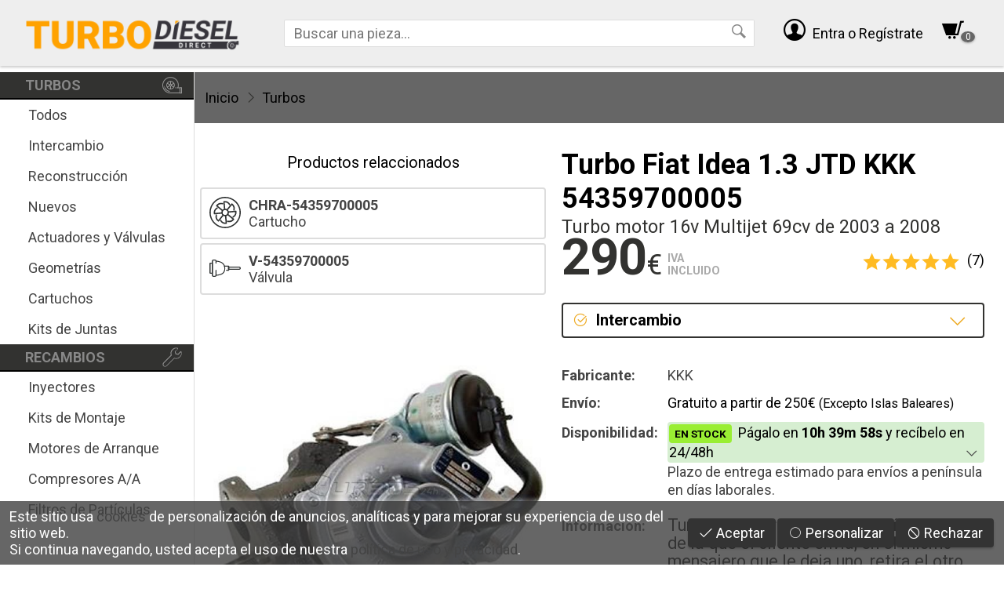

--- FILE ---
content_type: text/html; charset=UTF-8
request_url: https://www.turbodieseldirect.es/i/Turbo-Fiat-Idea-1.3%20JTD-2003-2008-KKK/54359700005/v585/
body_size: 41305
content:
<!doctype html>
<html lang="es">
<head>
	<meta http-equiv="Content-Type" content="text/html; charset=UTF-8" />
	<meta name="description" content="Turbo Fiat Idea 1.3 JTD KKK 54359700005 para Turbo motor 16v Multijet 69cv de 2003 a 2008 referencias compatibles: 54359700005 54359710005 54359880005" />
	<meta name="generator" content="Pablo Rodr&iacute;guez Rey 0.4:Jun/16" />
	<meta name="keywords" content="54359700005,turbo,turbos,54359710005,54359880005,0375s1,1607371380,hdi,75,16v,multijet" />
	<meta name="viewport" content="user-scalable=no, width=device-width, height=device-height, initial-scale=1" />
	<title>Turbo Fiat Idea 1.3 JTD KKK 54359700005 - TurboDiesel Direct</title>
	<base href="https://www.turbodieseldirect.es/" />
	<link rel="icon" type="image/x-icon" href="skins/turbodieseldirect/favicon.png" />
	<link rel="shortcut icon" href="skins/turbodieseldirect/favicon.png" />
	<link rel="apple-touch-icon" href="skins/turbodieseldirect/favicon.png" />
	<script type="text/javascript">var data={"skin":{"id":"turbodieseldirect","nick":"TurboDieselDirect","microid":"TDD"},"s":"","_T":[],"order":{"estados":{"":{"color":"#444","caption":"En preparaci\u00f3n","ico":"cubes"},"espera":{"color":"#666","caption":"En espera de pago","ico":"money"},"enviado":{"color":"#6A0","caption":"Enviado","ico":"envelope-o","garantia":true},"cancelado":{"color":"#933","caption":"Cancelado","ico":"ban"},"devuelto":{"color":"#973","caption":"Devuelto","ico":"check"},"devuelto_parcial":{"color":"#973","caption":"Devuelto parcial","ico":"check","garantia":true}},"metodospago":{"paypal":{"caption":"PayPal","ico":"paypal"},"4B":{"caption":"Tarjeta","ico":"credit-card"},"bizum":{"caption":"Bizum","ico":"mobile"},"xpay":{"caption":"Apple\/Google Pay","ico":"mobile"},"transferencia":{"caption":"Transferencia","ico":"credit-card-alt"},"contado":{"caption":"Contado","ico":"money"},"stripe":{"caption":"Stripe","ico":"stripe"},"aplazame":{"caption":"Aplazame","ico":"receipt"},"cajero":{"caption":"Ingreso cajero","ico":"receipt"}}},"noresume":true,"directconfirm":true,"price":null,"rinfo":false,"productos_cruzados":[],"rating_best":5,"stock":true,"disponible":true,"cart_add_enabled":true,"min_precio":290,"precios_tipos":{"intercambio":{"abbr":"I","id":"intercambio","caption":"Intercambio","btitle":"para intercambio","ttitle":"de intercambio","gcondition":"refurbished","condition":"RefurbishedCondition","preciomin":true,"_disponible":true,"_enabled":true,"descuento":0,"precio_base":290,"precio":290,"precio_sin_iva":239.6694214876033,"descuento_porcentaje":0},"reconstruccion":{"abbr":"R","id":"reconstruccion","caption":"Reconstrucci\u00f3n","btitle":"para reconstrucci\u00f3n","ttitle":"reconstrucci\u00f3n","gcondition":"refurbished","condition":"RefurbishedCondition","preciomin":true,"recogida":true,"_disponible":true,"_enabled":true,"descuento":0,"precio_base":290,"precio":290,"precio_sin_iva":239.6694214876033,"descuento_porcentaje":0},"nuevo":{"id":"nuevo","caption":"Nuevo","btitle":"nuevos","ttitle":"nuevo","gcondition":"new","condition":"NewCondition","preciomin":true,"_disponible":true,"_enabled":true,"descuento":0,"precio_base":610,"precio":610,"precio_sin_iva":504.1322314049587,"descuento_porcentaje":0},"reforzado":{"abbr":"F","id":"reforzado","caption":"Reforzado","btitle":"reforzados","ttitle":"reforzado","gcondition":"refurbished","condition":"RefurbishedCondition","preciomin":true,"_disponible":false}},"descripciones_precios_tipos":{"nuevo":"Turbo nuevo de f\u00e1brica, sin desprecintar.","intercambio":"Turbo reconstruido que se env\u00eda a cambio de la que el cliente env\u00eda, en el mismo mensajero que le deja uno, retira el otro.","reconstruccion":"Se repara el turbo que env\u00eda el cliente.","cartucho":"Cartucho del turbo.","hibridado":"Hibridaci\u00f3n del turbo.","reforzado":"Una unidad reconstruida con <b>Rueda MFS Reforzada<\/b>, se env\u00eda en intercambio por la que usted haya desmontado, con la misma referencia. Nuestro servicio de transporte verifica la referencia del turbo, y si es correcta, se realiza el intercambio de inmediato: uno se retira mientras se entrega el otro en el mismo momento.","valvula":"V\u00e1lvula del turbo."},"producto_titulo":"Turbo Fiat Idea 1.3 JTD KKK 54359700005","img":{"src":"d\/54359700005-Turbo--Fiat-Idea\/productos\/185\/0.jpg"},"imgs":[{"src":"d\/54359700005-Turbo--Fiat-Idea\/productos\/185\/0.jpg","w":600,"h":429}],"fabricante":"KKK","producto":{"marca_id":"22","marca":"Fiat","modelo_id":"396","modelo":"Idea","variante_id":"585","variante":"1.3 JTD","codigo":"","motor_id":"267","motor":"16v Multijet","inicio":"2003","fin":"2008","cc":"1300","cv":"69","motor_referencias":"54359700005\n54359710005\n54359880005","motor_comparacion":"0375S1\n1607371380","id":"185","parent_id":"0","tipo_id":"1","titulo":"","fabricante":"KKK","meta_description":"","resumen":"","referencia":"54359700005","referencias":"","comparacion":"","cruzadas":"","stock":null,"garantia":"","nuevo_no_original":"","nuevo_casco_viejo":"","opciones":"","visitas":"501595","rating_stars":"5","rating_votes":"7","tipo":"turbo","tipos":"turbos","tipo_elemento":"Turbo","tipo_elementos":"Turbos","garantia_nuevo":"","garantia_intercambio":"","garantia_reconstruccion":"","precio_nuevo":"610.00","precio_intercambio":"290.00","precio_reconstruccion":"290.00","precio_cartucho":null,"busqueda":"54359700005 turbo turbos 54359710005 54359880005 0375s1 1607371380 hdi 75 16v multijet","producto_id":"185","tarifa_id":"1","precio_reforzado":null,"precio_hibridado":null,"precio_valvula":null},"xf":{"ssid":"https:\/\/www.turbodieseldirect.es\/","name":"xf1","class":{"tel":"txt","email":"txt","text":"txt","number":"txt","date":"txt","time":"txt","datetime":"txt","password":"txt","area":"area","checkbox":"checkbox","checkboxes":"checkbox","radio":"radio","select":"cmb","color":"cmd","image":"image","images":"images","audio":"audio","file":"file","files":"files","html":"html","div":"div"},"fields":{"nombre":{"caption":"Nombre","type":"text","readonly":false,"maxlength":255,"required":true,"placeholder":"Nombre completo","width":"100%"},"email":{"caption":"E-Mail","type":"text","readonly":false,"maxlength":255,"required":true,"placeholder":"correo@dominio.es","width":"100%"},"telefono":{"caption":"Tel\u00e9fono","type":"text","readonly":false,"maxlength":120,"required":true,"placeholder":"6XXXXXXXX","width":"100%"},"mensaje":{"caption":"Comentarios","type":"area","maxlength":2048,"placeholder":"Solicito informaci\u00f3n sobre este producto.","width":"100%","height":"128px"}}},"tienda.garantia":"2y","gconversionbuy":null,"gsurveyoptinmerchantid":null,"ekomi":{"token":{"global":"sf14969661e6b16393dcf"}},"user":null,"seo":null,"carrito_num":null,"consent":{"cookies":"Este sitio usa <a href='cookies'>cookies<\/a> de personalizaci\u00f3n de anuncios, anal\u00edticas y para mejorar su experiencia de uso del sitio web.<br class='nomobile' \/> Si continua navegando, usted acepta el uso de nuestra <a href='legal'>pol\u00edtica de uso y privacidad<\/a>.","consents":{"":{"caption":"Cookies t\u00e9cnicas","description":"Esta cookie se utilizan para actividades que son estrictamente necesarias para gestionar o prestar el servicio que usted nos solicite.","required":true},"analytics_storage":{"caption":"Cookies anal\u00edticas","description":"Estas cookies nos permiten medir el tr\u00e1fico y a analizar su comportamiento con el fin de mejorar nuestro servicio."},"ad_personalization":{"caption":"Personalizaci\u00f3n","description":"Estas cookies nos ayudan a mejorar la calidad de su experiencia de usuario y permiten la interacci\u00f3n con los contenidos con sus datos de usuario, las redes y las plataformas externas."},"ad_storage":{"caption":"Almacenamiento y datos de usuario","description":"Estas cookies nos permiten el almacenamiento de informaci\u00f3n para fines publicitarios."}}},"base":"https:\/\/www.turbodieseldirect.es\/","uri":"\/i\/Turbo-Fiat-Idea-1.3%20JTD-2003-2008-KKK\/54359700005\/v585\/","server":"https:\/\/www.turbodieseldirect.es"};</script>
	<script type="text/javascript" src="?js=VmPow58Q1a0g62yL8Qc6dBxvYcDBMlpHAJtj3ijjjLTkbtPRxo.DFgORlUYnhWzk.AVf.wPPaqR1gnb8umB.kcKIC4kUuftzL6JzBadd3m0HGUZDQCrl.Ds_UnPB3Sh.YKmf3vgI5gYC1LOj6KbCapIpRCrhrAlHlulqfnTazS7CRNrSoXHaPMoNXjiRpjAxs2tUceBRjuXSlKkw.sczKA--"></script>
	<script type="text/javascript" src="extra/jquery/jquery-1.12.0.min.js"></script>
	<script type="text/javascript" src="extra/jquery/ui/1.11.4/jquery-ui.js"></script>
	<script type="text/javascript" src="extra/photoswipe/photoswipe.min.js"></script>
	<script type="text/javascript" src="extra/photoswipe/photoswipe-ui-default.min.js"></script>
	<script type="text/javascript" src="https://apis.google.com/js/platform.js" async></script>
	<script type="text/javascript" src="https://sw-assets.ekomiapps.de/static_resources/widget.js" async></script>
	<link rel="stylesheet" media="all" href="?css=NJR4wimzghZp6ZZhYZhXKFJgRCdO_RLvlInW6JNidQpyvL1FoyrbMPcw_rRj8Eqy8vijqdUVGPq52GP5KbmMMIMOmfSi3zwpadlJI2RwtCCZeC8qXVZa7nFNBcsA4BUi77RmJ2bEI3OVklSQGVQ0Pw--" />
	<link rel="stylesheet" media="all" href="extra/photoswipe/photoswipe.css" />
	<link rel="stylesheet" media="all" href="extra/photoswipe/turbos24h-skin/turbos24h-skin.css" />
	<link rel="stylesheet" media="all" href="fonts/line-awesome/css/line-awesome.min.css" />
	<link rel="stylesheet" media="all" href="skins/turbodieseldirect/skin.css" />
	<link rel="stylesheet" media="all" href="fonts/iconmonstr-iconic-font-1.3.0/css/iconmonstr-iconic-font.min.css" />
	<link rel="canonical" href="https://www.turbodieseldirect.es/i/Turbo-Fiat-Idea-1.3 JTD-2003-2008/54359700005/v585/" />
	<script type="application/ld+json">{
    "@context": "https:\/\/schema.org",
    "@type": "Product",
    "name": "Turbo Fiat Idea 1.3 JTD KKK 54359700005",
    "image": "https:\/\/www.turbodieseldirect.es\/d\/54359700005-Turbo--Fiat-Idea\/productos\/185\/0.jpg",
    "aggregateRating": {
        "@type": "AggregateRating",
        "ratingValue": 5,
        "reviewCount": 7,
        "bestRating": 5,
        "worstRating": 1
    },
    "review": [
        {
            "@type": "Review",
            "author": {
                "@type": "Person",
                "name": "Beatriz"
            },
            "datePublished": "2021-08-30T13:38:32Z",
            "reviewRating": {
                "@type": "Rating",
                "bestRating": 5,
                "worstRating": 1,
                "ratingValue": 5
            }
        }
    ]
}</script>
<style> #page { display: none; } </style><script type="application/ld+json">
	{
		"@context": "http://schema.org",
		"@type": "WebSite",
		"url": "https://www.turbodieseldirect.es/",
		"potentialAction": {
			"@type": "SearchAction",
			"target": "https://www.turbodieseldirect.es/busqueda?s={search_term_string}",
			"query-input": "required name=search_term_string"
		}
	}
</script>
<script type="application/ld+json">
	{
		"@context": "http://schema.org",
		"@type": "Organization",
		"url": "https://www.turbodieseldirect.es/",
		"logo": "https://www.turbodieseldirect.es/skins/turbodieseldirect/logopng.png",
		"contactPoint": [{
			"@type": "ContactPoint",
			"telephone": "+34-658-742-666",
			"contactType": "customer service"
		}]
	}
</script>
<script type="application/ld+json">
	{
		"@context": "http://schema.org",
		"@type": "Organization",
		"url": "https://www.turbodieseldirect.es/",
		"contactPoint": [{
			"@type": "ContactPoint",
			"telephone": "+34-968-074-911",
			"contactType": "customer service"
		}]
	}
</script>
<meta name="theme-color" content="#AA1111" />
	<meta name="TWlqbWc0eHdNN0RiSXp3d002am5Vaz1h" value="723d190542895c578093cd74e945314d" />
	<meta property="og:site_name" content="TurboDiesel Direct" />
	<meta property="og:type" content="article" />
	<meta property="og:url" content="https://www.turbodieseldirect.es/i/Turbo-Fiat-Idea-1.3 JTD-2003-2008/54359700005/v585/" />
	<meta property="og:image" content="https://www.turbodieseldirect.es/d/54359700005-Turbo--Fiat-Idea/productos/185/0.jpg" />
	<meta property="og:title" content="Turbo Fiat Idea 1.3 JTD KKK 54359700005" />
	<meta property="og:description" content="Turbo motor 16v Multijet 69cv de 2003 a 2008" />
	
	<!-- <all your="base" are="belong/to.us" /> -->
</head>
<body class='web'>
<div id='page' class='page  page_producto web'>

	
		
		<datalist id='buscador_datalist'>
					</datalist>

		<header class='head'>

			
				<section class='title'>

					<!--<div class='centrador'>
						<div class='contenido'>-->

							<div class='title_contenido'>

								<span class='title_sep'></span>

								<div class='title_menu_logo'>

									<div id='head_menu_cmd' class='title_link title_menu noprint' title='Menú principal'>
										<div class='title_link_icon'>
											<span class='im im-menu'></span>
										</div>
									</div>

									<div class='title_logo'>
										<a class='logo' href='https://www.turbodieseldirect.es/' title='TurboDiesel Direct'>
											<h1><img
												src='[data-uri]'
																								alt=''
											/><span>Turbo Fiat Idea 1.3 JTD KKK 54359700005 - TurboDiesel Direct</span></h1>
										</a>
									</div>

								</div>

								<span class='title_sep'></span>

								<div class='title_buscador noprint'>
									<div class='head_buscador'>
										<input id='head_buscador_txt' class='txt head_buscador_txt' list='buscador_datalist' value='' placeholder='Buscar una pieza...' />
										<button id='head_buscador_cmd' class='cmd head_buscador_cmd' data-search-in='head_buscador_txt'><span class='im im-magnifier'></span><span class='hide'>Buscar</span></button>
									</div>
								</div>

								<span class='fill'></span>

								<div class='title_buscador_button noprint' title='Buscador'>
									<span class='title_link' id='head_buscador_link'>
										<div class='title_link_icon'>
											<span class='im im-magnifier'></span>
										</div>
										<div class='title_link_caption'>
											Búsqueda
										</div>
									</span>
								</div>

								<a class='title_link title_link_big title_usuario noprint' href='usuario' title='Acceso de usuario'>
									<div class='title_link_icon'>
																					<span class='im im-user-circle'></span>
																			</div>
									<div class='title_link_caption'>
																					Entra<br />
											o Regístrate
																			</div>
								</a>

								<a class='title_link title_link_big title_carrito noprint' href='carrito' id='carrito_link'>
									<div class='title_link_icon'>
																					<span class='im im-shopping-cart'></span>
																				<span class='hide'>(</span><span id='carrito_count' class='menu_item_badge_count'>0</span><span class='hide'>)</span>
									</div>
									<div class='title_link_caption'>
										<span class='nowrap'>Mi carrito</span>
									</div>
									<div id='carrito_popup'>
										<div class='carrito_popup_caret'>
											<span></span>
										</div>
										<div id='carrito_popup_body'></div>
									</div>
								</a>

								<span class='title_sep'></span>

							</div>

						<!--</div>
					</div>-->

				</section><!-- title -->

				<div class='clear'></div>

			

			
		</header>

		<section class='head_sep'></section>

		<div id='page_background' class='page_background'></div>

		<section class='page_divisor'>

			<nav id='page_menu' class='noprint'>
				<div id='page_menu_body'>
					<div class='head_menu'>
						<ul>
							<!--<li>
								<div class='head_menu_titulo_close' id='head_menu_titulo_close'>
									<span class='head_menu_titulo_close_caption'>
										Todos los productos
									</span>
									<span class='head_menu_titulo_close_icon'>
										<span class='la la-times'></span>
									</span>
								</div>
							</li>-->
							<li>
																					<div class='head_menu_h'>
																									<span class='head_menu_h_icon' style='background-image:url([data-uri]);'></span>
																								<span class='head_menu_h_caption'>Turbos</span>
											</div>
																			</li><li>
																					<a class='head_menu_link' href='turbos'>
																								Todos											</a>
																			</li><li>
																					<a class='head_menu_link' href='turbos.intercambio'>
																								Intercambio											</a>
																			</li><li>
																					<a class='head_menu_link' href='turbos.reconstruccion'>
																								Reconstrucción											</a>
																			</li><li>
																					<a class='head_menu_link' href='turbos.nuevo'>
																								Nuevos											</a>
																			</li><li>
																					<a class='head_menu_link' href='actuadores-valvulas'>
																								Actuadores y Válvulas											</a>
																			</li><li>
																					<a class='head_menu_link' href='geometrias'>
																								Geometrías											</a>
																			</li><li>
																					<a class='head_menu_link' href='cartuchos'>
																								Cartuchos											</a>
																			</li><li>
																					<a class='head_menu_link' href='kitsdejuntas'>
																								Kits de Juntas											</a>
																			</li><li>
																					<div class='head_menu_h'>
																									<span class='head_menu_h_icon' style='background-image:url([data-uri]);'></span>
																								<span class='head_menu_h_caption'>Recambios</span>
											</div>
																			</li><li>
																					<a class='head_menu_link' href='inyectores'>
																								Inyectores											</a>
																			</li><li>
																					<a class='head_menu_link' href='kitsdemontaje'>
																								Kits de Montaje											</a>
																			</li><li>
																					<a class='head_menu_link' href='motoresdearranque'>
																								Motores de Arranque											</a>
																			</li><li>
																					<a class='head_menu_link' href='compresoresaa'>
																								Compresores A/A											</a>
																			</li><li>
																					<a class='head_menu_link' href='faps'>
																								Filtros de Partículas											</a>
																			</li>						</ul>
						<!--<div>
							<div class='mobile' style='padding-top:400%;background:#F0F;'></div>
						</div>-->
					</div>
				</div>
			</nav><!-- page_menu -->

			<main id='page_main' class='main'>
				<section id='page_body' class='body'>

											<nav class='migas'>
							<div class='centrador'>
								<div class='contenido'>
									<div class='margen'>
										<ul>
											<li><a href='https://www.turbodieseldirect.es/'>Inicio</a></li><li><span class='la la-angle-right'></span></li><li><a href='turbos'>Turbos</a></li>										</ul>
									</div>
								</div>
							</div>
						</nav>
					
	<div class='contenido contenido_oscuro'>

	<div class='centrador'>
		<div class='contenido'>
			<div class='margenes'>

				<section class='producto'>

					<div class='informacion'>

						<div class='h_grupo_cabecera'>

							<div class='cabecera_titulos_motores'>

								<div class='producto_title'>Turbo Fiat Idea 1.3 JTD KKK 54359700005</div>

								<h2 id='product_title'>Turbo motor 16v Multijet 69cv de 2003 a 2008</h2>

								
							</div>

							<div class='informacion_precio_rating'>

								<section class='informacion_precio'>

									
									<div class='producto_precio_body'>
										<div id='precio' class='producto_precio'></div>
									</div>

								</section>

								<section class='product_rating_stock'>

																			<div id='rating' class='product_rating '>
											<div class='product_rating_body'>
												<span class='product_rating_image'>
													<span class='product_rating_stars'>
																													<div id='rating_star_1' class='product_rating_star product_rating_star_active'>
																<span class='rating_star_filled la la-star'></span>
																<span class='rating_star_empty la la-star-o'></span>
															</div>
																													<div id='rating_star_2' class='product_rating_star product_rating_star_active'>
																<span class='rating_star_filled la la-star'></span>
																<span class='rating_star_empty la la-star-o'></span>
															</div>
																													<div id='rating_star_3' class='product_rating_star product_rating_star_active'>
																<span class='rating_star_filled la la-star'></span>
																<span class='rating_star_empty la la-star-o'></span>
															</div>
																													<div id='rating_star_4' class='product_rating_star product_rating_star_active'>
																<span class='rating_star_filled la la-star'></span>
																<span class='rating_star_empty la la-star-o'></span>
															</div>
																													<div id='rating_star_5' class='product_rating_star product_rating_star_active'>
																<span class='rating_star_filled la la-star'></span>
																<span class='rating_star_empty la la-star-o'></span>
															</div>
																											</span>
												</span>
												<span class='product_rating_value'>5</span>
												<span class='product_rating_best'>5</span>
												<span class='product_rating_count' id='rating_votes'>(7)</span>
																									<div id='product_rating_login' class='tooltip'>
														<span class='tooltip_tick'></span>
														<a href='?ref=54359700005&vid=585&login'>Inicia sesión</a> para poder dejar una valoración.
													</div>
																							</div>
										</div>
									
									
								</section>

							</div>

						</div>


						<div class='informacion_cuadro'>

							<section class='producto_cart_tipos'>

								
									<div class='marv'>
										<div class='producto_cart_combo_items noselect' id='combo_items'>
											<div class='producto_tipos_combo'>
												<div class='producto_tipos_combo_icon'><span class='la la-angle-down'></span></div>
												<div tabindex='0' id='producto_tipo_combo' class='producto_tipo_combo producto_cart_cmd_activo'>
													No disponible
												</div>
											</div>
											<div class='producto_cart_items' id='producto_cart_items'>
																									<div itemscope itemtype="http://schema.org/Product">
														<meta itemprop="sku" content="185-585" />
														<meta itemprop="mpn" content='TDD-185-v585-p_intercambio' />
														<meta itemprop="name" content="Turbo Fiat Idea 1.3 JTD KKK 54359700005" />
														<meta itemprop="description" content='Turbo Fiat Idea 1.3 JTD KKK 54359700005' />
														<meta itemprop="brand" content="KKK" />
																													<meta itemprop="image" content="d/54359700005-Turbo--Fiat-Idea/productos/185/0.jpg" />
																																											<div itemscope itemprop="aggregateRating" itemtype="http://schema.org/AggregateRating">
																<meta itemprop="ratingValue" content="5" />
																<meta itemprop="bestRating" content="5" />
																<meta itemprop="reviewCount" content="7" />
															</div>
																												<div itemprop="offers" itemscope itemtype="http://schema.org/Offer">
															<meta itemprop="availability" content='InStock' />
															<meta itemprop="itemCondition" content='RefurbishedCondition' />
															<meta itemprop="price" content='290' />
															<meta itemprop="priceValidUntil" content='2026-02-26T00:00:00+01:00' />
															<meta itemprop="priceCurrency" content="EUR" />
															<meta itemprop="url" content='https://www.turbodieseldirect.es/i/Turbo-Fiat-Idea-1.3 JTD-2003-2008/54359700005/v585/?price=intercambio' />
														</div>
													</div>
													<div class='producto_cart_item'>
														<button
															id='producto_cart_cmd_intercambio' class='producto_cart_cmd' onClick='app.productos.select("intercambio");' ontouchstart='app.productos.select("intercambio");' 															title='Turbo reconstruido que se env&iacute;a a cambio de la que el cliente env&iacute;a, en el mismo mensajero que le deja uno, retira el otro.'
														>
															<div class='producto_cart_cmd_body'>
																<span class='producto_cart_cmd_icon producto_cart_cmd_checked la la-check-circle'></span>
																<span class='producto_cart_cmd_icon producto_cart_cmd_unchecked la la-circle-o'></span>
																Intercambio<br/>
																															</div>
														</button>
													</div>
																									<div itemscope itemtype="http://schema.org/Product">
														<meta itemprop="sku" content="185-585" />
														<meta itemprop="mpn" content='TDD-185-v585-p_reconstruccion' />
														<meta itemprop="name" content="Turbo Fiat Idea 1.3 JTD KKK 54359700005" />
														<meta itemprop="description" content='Turbo Fiat Idea 1.3 JTD KKK 54359700005' />
														<meta itemprop="brand" content="KKK" />
																													<meta itemprop="image" content="d/54359700005-Turbo--Fiat-Idea/productos/185/0.jpg" />
																																											<div itemscope itemprop="aggregateRating" itemtype="http://schema.org/AggregateRating">
																<meta itemprop="ratingValue" content="5" />
																<meta itemprop="bestRating" content="5" />
																<meta itemprop="reviewCount" content="7" />
															</div>
																												<div itemprop="offers" itemscope itemtype="http://schema.org/Offer">
															<meta itemprop="availability" content='InStock' />
															<meta itemprop="itemCondition" content='RefurbishedCondition' />
															<meta itemprop="price" content='290' />
															<meta itemprop="priceValidUntil" content='2026-02-26T00:00:00+01:00' />
															<meta itemprop="priceCurrency" content="EUR" />
															<meta itemprop="url" content='https://www.turbodieseldirect.es/i/Turbo-Fiat-Idea-1.3 JTD-2003-2008/54359700005/v585/?price=reconstruccion' />
														</div>
													</div>
													<div class='producto_cart_item'>
														<button
															id='producto_cart_cmd_reconstruccion' class='producto_cart_cmd' onClick='app.productos.select("reconstruccion");' ontouchstart='app.productos.select("reconstruccion");' 															title='Se repara el turbo que env&iacute;a el cliente.'
														>
															<div class='producto_cart_cmd_body'>
																<span class='producto_cart_cmd_icon producto_cart_cmd_checked la la-check-circle'></span>
																<span class='producto_cart_cmd_icon producto_cart_cmd_unchecked la la-circle-o'></span>
																Reconstrucción<br/>
																															</div>
														</button>
													</div>
																									<div itemscope itemtype="http://schema.org/Product">
														<meta itemprop="sku" content="185-585" />
														<meta itemprop="mpn" content='TDD-185-v585-p_nuevo' />
														<meta itemprop="name" content="Turbo Fiat Idea 1.3 JTD KKK 54359700005" />
														<meta itemprop="description" content='Turbo Fiat Idea 1.3 JTD KKK 54359700005' />
														<meta itemprop="brand" content="KKK" />
																													<meta itemprop="image" content="d/54359700005-Turbo--Fiat-Idea/productos/185/0.jpg" />
																																											<div itemscope itemprop="aggregateRating" itemtype="http://schema.org/AggregateRating">
																<meta itemprop="ratingValue" content="5" />
																<meta itemprop="bestRating" content="5" />
																<meta itemprop="reviewCount" content="7" />
															</div>
																												<div itemprop="offers" itemscope itemtype="http://schema.org/Offer">
															<meta itemprop="availability" content='InStock' />
															<meta itemprop="itemCondition" content='NewCondition' />
															<meta itemprop="price" content='610' />
															<meta itemprop="priceValidUntil" content='2026-02-26T00:00:00+01:00' />
															<meta itemprop="priceCurrency" content="EUR" />
															<meta itemprop="url" content='https://www.turbodieseldirect.es/i/Turbo-Fiat-Idea-1.3 JTD-2003-2008/54359700005/v585/?price=nuevo' />
														</div>
													</div>
													<div class='producto_cart_item'>
														<button
															id='producto_cart_cmd_nuevo' class='producto_cart_cmd' onClick='app.productos.select("nuevo");' ontouchstart='app.productos.select("nuevo");' 															title='Turbo nuevo de f&aacute;brica, sin desprecintar.'
														>
															<div class='producto_cart_cmd_body'>
																<span class='producto_cart_cmd_icon producto_cart_cmd_checked la la-check-circle'></span>
																<span class='producto_cart_cmd_icon producto_cart_cmd_unchecked la la-circle-o'></span>
																Nuevo<br/>
																															</div>
														</button>
													</div>
																							</div>
										</div>
									</div>

								
							</section>
						</div>


						<section class='informacion_cuadro'>
							<div class='marv'>

								<div class='informacion_datos'>

																			<div class='informacion_dato' id='informacion_dato_fabricante'>
											<span class='informacion_nombre'>Fabricante:</span>
											<span class='informacion_valor'>
												<span class='informacion_fabricante' itemprop='brand'>
													KKK												</span>
											</span>
										</div>
									
									
										<div class='informacion_dato' id='informacion_dato_envio'>
											<span class='informacion_nombre'>Envío:</span>
											<span class='informacion_valor'>
												<span class='informacion_envio'>
																										Gratuito a partir de 250€ <span style='font-size:0.9em;'>(Excepto Islas Baleares)</span>												</span>
											</span>
										</div>

									
									<div class='informacion_dato informacion_dato_wrap' id='informacion_dato_disponibilidad'>
										<span class='informacion_nombre'>Disponibilidad:</span>
										<span class='informacion_valor'>
											<span id='informacion_valor_disponibilidad'>
																									<div class='informacion_recibelo' title='Pulse para ampliar información de recepción' onClick='javascript:app.infoRecibeloVisibleSwap();'>
															<span class='informacion_recibelo_fecha'>
																<span id='envio_defecto'><span class='product_stock_tag_instock'>En Stock</span><span class='hide'>:</span> <span id='envio_timerdown'></span></span>															</span>
														<span class='informacion_recibelo_caret'>
															<span class='la la-angle-right'></span>
														</span>
														<div class='clear'></div>
													</div>
													<div class='informacion_recibelo_oculto'>
														Plazo de entrega estimado para envíos a península en días laborales.
													</div>
																							</span>
										</span>
									</div>

									<div class='informacion_dato informacion_dato_wrap' id='informacion_dato_disponibilidad'>
										<span class='informacion_nombre'>Información:</span>
										<span class='informacion_valor'>
											<section class='producto_tipo_descripcion'>
												<div id='producto_tipo_descripcion' tabindex='0'></div>
											</section>
										</span>
									</div>

																			<meta itemprop="description" content='Turbo Fiat Idea 1.3 JTD KKK 54359700005' />
									
								</div>

								<!--
									<div class=''>
										<section class='producto_tipo_descripcion'>
											<div id='producto_tipo_descripcion' tabindex='0'></div>
										</section>
									</div>
								-->

							</div>
						</section>


						
															<div class='informacion_cuadro'>
									<section class='informacion_comprar'>
										<div class='marv'>
											<div class='producto_cmds'>
												<button id='cmd_cart_add' class='cmd cmd_big producto_cmd producto_cmd_cart fill' onClick='app.productos.add()' disabled title='Añadir al carrito'>
													<span class='producto_cmd_icon la la-shopping-cart'></span>
													<span class='nomobile'>Añadir al carrito</span>
													<span class='mobile'>Al carrito</span>
												</button>
												<button id='cmd_buy' class='cmd cmd_big producto_cmd producto_cmd_buy fill' onClick='app.productos.buy()' disabled>
													Comprar
													<span class='nomobile producto_cmd_icon la la-arrow-right'></span>
												</button>
											</div>
										</div>
																			</section>
								</div>
							
							<section class='informacion_comprar_movil'>

								
								<div class='informacion_comprar_movil_cmds'>
																		<button id='cmd_buy_movil' class='cmd cmd_big cmd_buy' onClick='app.productos.buy()' disabled>
										<span class='cmd_buy_caption'>Comprar</span>
										<span class='cmd_buy_price' id='precio_movil'></span>
									</button>
								</div>

							</section>

						
						
							<input id='precio_aplazame' type='hidden' value='' />

							<script src="https://cdn.aplazame.com/aplazame.js"
								data-aplazame="5b22c3c085401e31c4184febd51f8b02887f08c5"
								data-sandbox="false"
								async defer></script>

							<div data-aplazame-widget-instalments
								data-price="#precio_aplazame"
								data-currency="EUR"
								data-country="ES"
								data-view="product"></div>

						
						
						
						<section class='propiedades_compra'>
							<div class='propiedades_compra_item'>
								<div class='propiedades_compra_item_icon'><span class='la la-handshake-o'></span></div>
								<div class='propiedades_compra_item_caption'>Garantía<br /><b id='garantia_caption'>Hasta 2 años</b></div>
							</div>
							<div class='propiedades_compra_separador'></div>
							<div class='propiedades_compra_item'>
								<div class='propiedades_compra_item_icon'><span class='la la-shield'></span></div>
								<div class='propiedades_compra_item_caption'>
									Pago 100% <b>seguro</b><br />
																			<img src='images/bizum.png' height='18' title='Pago rápido con Bizum' alt='Bizum' />
																																					<img src='images/visa.png' height='18' title='Pago seguro con Tarjeta VISA' alt='VISA' />
										<img src='images/mastercard.png' height='18' title='Pago seguro con Tarjeta MASTER' alt='MasterCard' />
																	</div>
							</div>
							<div class='propiedades_compra_separador'></div>
							<div class='propiedades_compra_item'>
								<div class='propiedades_compra_item_icon'><span class='la la-truck'></span></div>
								<div class='propiedades_compra_item_caption'>Envío<br /><b>24/48h</b></div>
							</div>
						</section>

						<!-- enlaces para compartir -->
													<section class='informacion_cuadro'>
								<div class=''>
									<div class='informacion_datos informacion_datos_center'>
										<div class='informacion_dato informacion_dato_nobreak' id='informacion_compartir'>
											<span class='informacion_nombre informacion_nombre_compartir'>
												<span class='nomobile'>Comparte este producto:</span>
												<span class='mobile'>Compartir:</span>
											</span>
											<span class='informacion_valor'>
												<span class='sharelinks'>
																											<a class='sharelink' href='https://web.whatsapp.com/send?text=Mira%20lo%20que%20he%20visto%20en%20Turbos24h%3A%20Turbo%20Fiat%20Idea%201.3%20JTD%20KKK%2054359700005%20https%3A%2F%2Fwww.turbodieseldirect.es%2F%3Fref%3D54359700005%26vid%3D585' title='Compartir en WhatsApp' target='_blank'>
															<span class='la la-whatsapp'></span>
														</a>
																											<a class='sharelink' href='https://twitter.com/intent/tweet?original_referer=https%3A%2F%2Fwww.turbodieseldirect.es%2F%3Fref%3D54359700005%26vid%3D585&text=Turbo%20Fiat%20Idea%201.3%20JTD%20KKK%2054359700005%0Ahttps%3A%2F%2Fwww.turbodieseldirect.es%2F%3Fref%3D54359700005%26vid%3D585&tw_p=tweetbutton&via=turbos24h' title='Compartir en Twitter' target='_blank'>
															<span class='la la-twitter'></span>
														</a>
																											<a class='sharelink' href='https://www.facebook.com/sharer.php?u=https%3A%2F%2Fwww.turbodieseldirect.es%2F%3Fref%3D54359700005%26vid%3D585' title='Compartir en Facebook' target='_blank'>
															<span class='la la-facebook'></span>
														</a>
																											<a class='sharelink' href='mailto:amigo@correo.es?subject=Mira%20lo%20que%20he%20visto%20en%20Turbos24h&body=Turbo%20Fiat%20Idea%201.3%20JTD%20KKK%2054359700005%20https%3A%2F%2Fwww.turbodieseldirect.es%2F%3Fref%3D54359700005%26vid%3D585' title='Compartir en Mail' target='_blank'>
															<span class='la la-envelope-o'></span>
														</a>
																									</span>
											</span>
										</div>
									</div>
								</div>
							</section>
						
						
					</div>

					<div class='separador'></div>

					<div class='imagenes'>

						<div class='imagenes_main '>

							<section class='producto_imagen_principal'>
								<div class='producto_imagen_slider'>
																			<div
											id='producto_imagen_0'
											class='producto_imagen'
											style='background-image:url(d/54359700005-Turbo--Fiat-Idea/productos/185/0.jpg);'
										>
											<img class='hide' src='d/54359700005-Turbo--Fiat-Idea/productos/185/0.jpg' alt='Turbo Fiat Idea 1.3 JTD KKK 54359700005' title='Turbo Fiat Idea 1.3 JTD KKK 54359700005'
																									aria-labelledby='product_title'
																							/>
										</div>
																	</div>
								<div class='producto_imagen_ar' id='producto_imagen_slider'></div>
							</section>

															<section class='producto_imagenes nomobile'>
																			<div class='producto_imagen_tn'>
											<div class='producto_imagen' style='background-image:url(d/54359700005-Turbo--Fiat-Idea/productos/185/0.jpg);'>
												<div class='producto_imagen_ar'></div>
												<img id='producto_imagen_tn_0' class='producto_imagen_cimg' src='d/54359700005-Turbo--Fiat-Idea/productos/185/0.jpg' alt='Turbo Fiat Idea 1.3 JTD KKK 54359700005' title='Turbo Fiat Idea 1.3 JTD KKK 54359700005'
																											aria-labelledby='product_title'
																									/>
											</div>
										</div>
																	</section>
							
							<div class='imagenes_foot'>
								Imágenes orientativas
							</div>

						</div>

						<!--
						<div class='imagenes_capturas'>
							<div class='imagen_captura'>
								<div class='producto_qrcode'>
									<img class='vbottom' src='https://www.turbodieseldirect.es/i/Turbo-Fiat-Idea-1.3 JTD-2003-2008/54359700005/v585/?ref=54359700005&vid=585&ajax=qrcode'>
								</div>
							</div>
						</div>
						-->

													<section class='informacion_cuadro'>
								<div class=''>
									<h5 class='acenter'>Productos relaccionados</h5>
								</div>
								<div class=''>
									<div class='productorelacionado'>
																							<a class='productorelacionado_item' href='https://www.turbodieseldirect.es/i/Cartucho/CHRA-54359700005/'>
														<div class='productorelacionado_item_image' style='background-image:url([data-uri]);'>
															<img src='d/CHRA-54359700005-Cartucho---/productos/989/0.jpg' />
														</div>
														<div class='productorelacionado_item_caption'>
															<b>CHRA-54359700005</b><br />
															Cartucho														</div>
													</a>
																									<a class='productorelacionado_item' href='https://www.turbodieseldirect.es/i/Válvula/V-54359700005/'>
														<div class='productorelacionado_item_image' style='background-image:url([data-uri]);'>
															<img src='d/V-54359700005-Valvula---/productos/990/0.jpg' />
														</div>
														<div class='productorelacionado_item_caption'>
															<b>V-54359700005</b><br />
															Válvula														</div>
													</a>
																					</div>
								</div>
							</section>
						
					</div>

				</section>

				<div class='informacion_abajo'>

					<section class='informacion_detalles'>

						<div class='informacion_cuadro'>
							<div class='informacion_referencias'>

																	<section class='mar informacion_referencias_base'>
										<h4>Referencias Compatibles</h4>
										<ul class='informacion_lista informacion_lista_referencias'>
											<li class='informacion_lista_li informacion_lista_li_head'><h3><b>54359700005</b></h3></li>
																							<li class='informacion_lista_li informacion_lista_li_head'><h3><a href='https://www.turbodieseldirect.es/i/Turbo-Fiat-Idea-1.3 JTD-2003-2008/54359700005/v585/'>54359700005</a></h3></li>
												<!-- <li class='informacion_lista_li informacion_lista_li_head'><h3>54359700005</h3></li> -->
																							<li class='informacion_lista_li informacion_lista_li_head'><h3><a href='https://www.turbodieseldirect.es/i/Turbo-Fiat-Idea-1.3 JTD-2003-2008/54359710005/v585/'>54359710005</a></h3></li>
												<!-- <li class='informacion_lista_li informacion_lista_li_head'><h3>54359710005</h3></li> -->
																							<li class='informacion_lista_li informacion_lista_li_head'><h3><a href='https://www.turbodieseldirect.es/i/Turbo-Fiat-Idea-1.3 JTD-2003-2008/54359880005/v585/'>54359880005</a></h3></li>
												<!-- <li class='informacion_lista_li informacion_lista_li_head'><h3>54359880005</h3></li> -->
																					</ul>
									</section>
								
																	<section class='mar informacion_referencias_especificas'>
										<h4>Específicas Fiat</h4>
										<ul class='informacion_lista informacion_lista_referencias'>
																							<li class='informacion_lista_li informacion_lista_li_head'><h3><a href='https://www.turbodieseldirect.es/i/Turbo-Fiat-Idea-1.3 JTD-2003-2008/0375S1/v585/'>0375S1</a></h3></li>
												<!-- <li class='informacion_lista_li informacion_lista_li_head'><h3>0375S1</h3></li> -->
																							<li class='informacion_lista_li informacion_lista_li_head'><h3><a href='https://www.turbodieseldirect.es/i/Turbo-Fiat-Idea-1.3 JTD-2003-2008/1607371380/v585/'>1607371380</a></h3></li>
												<!-- <li class='informacion_lista_li informacion_lista_li_head'><h3>1607371380</h3></li> -->
																					</ul>
									</section>
								
							</div>
						</div>

													<div class='informacion_cuadro'>
								<section class='mar'>
									<h4>Vehículos Compatibles</h4>
									<ul class='informacion_lista compatibilidades_marcas' id='vehiculos_compatibles'>
																							<li id='compatibilidades_marca_12' class='informacion_lista_li informacion_lista_li_head'>
														<div class='compatibilidades_marca nformacion_lista_li_head_more noselect'
															onclick='app.expand("compatibilidades_marca_12");'
														>
															<span class='expandable_icon la la-angle-right'></span>
															<h4>Citroën</h4>
															<span class='compatibilidades_marca_count'>(1)</span>
														</div>
														<div class='expandable'>
															<ul class='compatibilidades_modelos'><li class='informacion_lista_li informacion_lista_li_item' title='Citro&euml;n Nemo 1.3 HDI  (motor HDi 75)'><a href='https://www.turbodieseldirect.es/i/Turbo-Citroën-Nemo-1.3 HDI-2003-2008/54359700005/v579/'><h3><span class='hide'>Citroën</span> Nemo 1.3 HDI  <span class='informacion_lista_motor'>(motor HDi 75)</span></h3></a></li></ul>														</div>
													</li>
																									<li id='compatibilidades_marca_22' class='informacion_lista_li informacion_lista_li_head'>
														<div class='compatibilidades_marca nformacion_lista_li_head_more noselect'
															onclick='app.expand("compatibilidades_marca_22");'
														>
															<span class='expandable_icon la la-angle-right'></span>
															<h4>Fiat</h4>
															<span class='compatibilidades_marca_count'>(6)</span>
														</div>
														<div class='expandable'>
															<ul class='compatibilidades_modelos'><li class='informacion_lista_li informacion_lista_li_item' title='Fiat Doblo 1.3 JTD  (motor 16v Multijet)'><a href='https://www.turbodieseldirect.es/i/Turbo-Fiat-Doblo-1.3 JTD-2003-2008/54359700005/v583/'><h3><span class='hide'>Fiat</span> Doblo 1.3 JTD  <span class='informacion_lista_motor'>(motor 16v Multijet)</span></h3></a></li><li class='informacion_lista_li informacion_lista_li_item' title='Fiat Fiorino 1.3 JTDM  (motor 16v Multijet)'><a href='https://www.turbodieseldirect.es/i/Turbo-Fiat-Fiorino-1.3 JTDM-2003-2008/54359700005/v1083/'><h3><span class='hide'>Fiat</span> Fiorino 1.3 JTDM  <span class='informacion_lista_motor'>(motor 16v Multijet)</span></h3></a></li><li class='informacion_lista_li informacion_lista_li_item' title='Fiat Fiorino 1.3 JTDM  (motor HDi 75)'><a href='https://www.turbodieseldirect.es/i/Turbo-Fiat-Fiorino-1.3 JTDM-2003-2008/54359700005/v1083/'><h3><span class='hide'>Fiat</span> Fiorino 1.3 JTDM  <span class='informacion_lista_motor'>(motor HDi 75)</span></h3></a></li><li class='informacion_lista_li informacion_lista_li_item' title='Fiat Panda 1.3 JTD  (motor 16v Multijet)'><a href='https://www.turbodieseldirect.es/i/Turbo-Fiat-Panda-1.3 JTD-2003-2008/54359700005/v586/'><h3><span class='hide'>Fiat</span> Panda 1.3 JTD  <span class='informacion_lista_motor'>(motor 16v Multijet)</span></h3></a></li><li class='informacion_lista_li informacion_lista_li_item' title='Fiat Punto 1.3 JTD  (motor 16v Multijet)'><a href='https://www.turbodieseldirect.es/i/Turbo-Fiat-Punto-1.3 JTD-2003-2008/54359700005/v1084/'><h3><span class='hide'>Fiat</span> Punto 1.3 JTD  <span class='informacion_lista_motor'>(motor 16v Multijet)</span></h3></a></li><li class='informacion_lista_li informacion_lista_li_item' title='Fiat Qubo 1.3 JTD  (motor 16v Multijet)'><a href='https://www.turbodieseldirect.es/i/Turbo-Fiat-Qubo-1.3 JTD-2003-2008/54359700005/v588/'><h3><span class='hide'>Fiat</span> Qubo 1.3 JTD  <span class='informacion_lista_motor'>(motor 16v Multijet)</span></h3></a></li></ul>														</div>
													</li>
																									<li id='compatibilidades_marca_43' class='informacion_lista_li informacion_lista_li_head'>
														<div class='compatibilidades_marca nformacion_lista_li_head_more noselect'
															onclick='app.expand("compatibilidades_marca_43");'
														>
															<span class='expandable_icon la la-angle-right'></span>
															<h4>Lancia</h4>
															<span class='compatibilidades_marca_count'>(2)</span>
														</div>
														<div class='expandable'>
															<ul class='compatibilidades_modelos'><li class='informacion_lista_li informacion_lista_li_item' title='Lancia Musa 1.3  (motor 16v Multijet)'><a href='https://www.turbodieseldirect.es/i/Turbo-Lancia-Musa-1.3-2003-2008/54359700005/v589/'><h3><span class='hide'>Lancia</span> Musa 1.3  <span class='informacion_lista_motor'>(motor 16v Multijet)</span></h3></a></li><li class='informacion_lista_li informacion_lista_li_item' title='Lancia Ypsilon 1.3 Multijet  (motor 16v Multijet)'><a href='https://www.turbodieseldirect.es/i/Turbo-Lancia-Ypsilon-1.3 Multijet-2003-2008/54359700005/v354/'><h3><span class='hide'>Lancia</span> Ypsilon 1.3 Multijet  <span class='informacion_lista_motor'>(motor 16v Multijet)</span></h3></a></li></ul>														</div>
													</li>
																									<li id='compatibilidades_marca_64' class='informacion_lista_li informacion_lista_li_head'>
														<div class='compatibilidades_marca nformacion_lista_li_head_more noselect'
															onclick='app.expand("compatibilidades_marca_64");'
														>
															<span class='expandable_icon la la-angle-right'></span>
															<h4>Opel</h4>
															<span class='compatibilidades_marca_count'>(1)</span>
														</div>
														<div class='expandable'>
															<ul class='compatibilidades_modelos'><li class='informacion_lista_li informacion_lista_li_item' title='Opel Corsa D 1.3 CDTI  (motor HDi 75)'><a href='https://www.turbodieseldirect.es/i/Turbo-Opel-Corsa D-1.3 CDTI-2003-2008/54359700005/v581/'><h3><span class='hide'>Opel</span> Corsa D 1.3 CDTI  <span class='informacion_lista_motor'>(motor HDi 75)</span></h3></a></li></ul>														</div>
													</li>
																									<li id='compatibilidades_marca_66' class='informacion_lista_li informacion_lista_li_head'>
														<div class='compatibilidades_marca nformacion_lista_li_head_more noselect'
															onclick='app.expand("compatibilidades_marca_66");'
														>
															<span class='expandable_icon la la-angle-right'></span>
															<h4>Peugeot</h4>
															<span class='compatibilidades_marca_count'>(1)</span>
														</div>
														<div class='expandable'>
															<ul class='compatibilidades_modelos'><li class='informacion_lista_li informacion_lista_li_item' title='Peugeot Bipper 1.3 HDI  (motor HDi 75)'><a href='https://www.turbodieseldirect.es/i/Turbo-Peugeot-Bipper-1.3 HDI-2003-2008/54359700005/v580/'><h3><span class='hide'>Peugeot</span> Bipper 1.3 HDI  <span class='informacion_lista_motor'>(motor HDi 75)</span></h3></a></li></ul>														</div>
													</li>
																					</ul>
								</section>
							</div>
						
													<div class='informacion_cuadro'>
								<section class='mar producto_faq' id='producto_faq'>
									<h3 class='acenter'>Preguntas Frecuentes</h3>
									
<h4>¿Cuánto tarda en llegar mi pedido?</h4>
<blockquote>
	<p><strong>Península:</strong> Entregamos en un plazo estimado de <strong>24 a 48 horas laborables</strong>, si realizas tu pedido antes de las <strong>17:00 h</strong>.</p>
	<p><strong>Islas Baleares:</strong> El tiempo estimado de entrega es de <strong>48 a 72 horas laborables</strong>.</p><p><em>Los plazos pueden variar según el destino y la disponibilidad del producto.</em></p>
</blockquote>

<h4>¿Qué garantía tiene mi pieza?</h4>
<blockquote>
	<p>La garantía varía según el tipo de producto:</p>
	<ul>
		<li><strong>3 años de garantía</strong>: Para productos nuevos adquiridos por consumidores finales.</li>
		<li><strong>2 años de garantía</strong>: Para el resto de productos (excepto los indicados a continuación).</li><li><strong>6 meses de garantía</strong>: Inyectores de intercambio, actuadores, motores de arranque y compresores de aire acondicionado.</li></ul><p><em>Todas nuestras garantías cumplen con la legislación vigente. Consulta nuestras <a href="https://www.turbos24h.com/condiciones">condiciones generales</a> para más información.&nbsp;</em></p><ul>
	</ul>
</blockquote>

<h4>¿Cómo puedo seguir mi envió?</h4>
<blockquote>
	<p>Te enviaremos un correo electrónico con la factura de venta, incluyendo el seguimiento del pedido para que puedas localizar tu paquete en todo momento.</p><p>Además, desde tu <strong>panel de usuario</strong> en nuestra web puedes ver en todo momento el estado de tu pedido.</p>
</blockquote>

<h4>¿Se puede devolver el artículo?</h4>
<blockquote>
	<p>Sí, puedes devolver cualquier producto en el plazo de <strong>14 días naturales</strong> desde la fecha de entrega.</p><p>Condiciones:</p><ul><li>El producto <strong>no debe haber sido montado ni manipulado</strong></li><li>Debe devolverse en su <strong>embalaje original</strong> y en <strong>perfectas condiciones</strong></li></ul>
</blockquote>								</section>
							</div>
						
					</section><!-- informacion_detalles -->

				</div>
			</div>
		</div>
	</div>

</div>

<!-- Root element of PhotoSwipe. Must have class pswp. -->
<div id="pswp" class="pswp" tabindex="-1" role="dialog" aria-hidden="true">
	<!-- Background of PhotoSwipe. It's a separate element as animating opacity is faster than rgba(). -->
	<div class="pswp__bg"></div>
	<!-- Slides wrapper with overflow:hidden. -->
	<div class="pswp__scroll-wrap">
		<!-- Container that holds slides. 
			PhotoSwipe keeps only 3 of them in the DOM to save memory.
			Don't modify these 3 pswp__item elements, data is added later on. -->
		<div class="pswp__container">
			<div class="pswp__item"></div>
			<div class="pswp__item"></div>
			<div class="pswp__item"></div>
		</div>
		<!-- Default (PhotoSwipeUI_Default) interface on top of sliding area. Can be changed. -->
		<div class="pswp__ui pswp__ui--hidden">
			<div class="pswp__top-bar">
				<div class="pswp__counter"></div>
				<button class="pswp__button pswp__button--close" title="Cerrar (ESC)"></button>
				<button class="pswp__button pswp__button--share" title="Compartir"></button>
				<button class="pswp__button pswp__button--fs" title="Pantalla completa"></button>
				<button class="pswp__button pswp__button--zoom" title="Zoom +/-"></button>
				<div class="pswp__preloader">
					<div class="pswp__preloader__icn">
						<div class="pswp__preloader__cut">
							<div class="pswp__preloader__donut"></div>
						</div>
					</div>
				</div>
			</div>
			<div class="pswp__share-modal pswp__share-modal--hidden pswp__single-tap">
				<div class="pswp__share-tooltip"></div> 
			</div>
			<button class="pswp__button pswp__button--arrow--left" title="Anterior (Izquierda)"></button>
			<button class="pswp__button pswp__button--arrow--right" title="Siguiente (Derecha)"></button>
			<div class="pswp__caption">
				<div class="pswp__caption__center"></div>
			</div>
		</div>
	</div>
</div>

<script>

	var xf=new xForm3(data.xf);

	var app={

		"expand":function(id){
			var e=gid(id);
			var expandable=e.querySelector('.expandable');
			if (expandable) {
				classEnable(e, "expanded", !expandable.style.height);
				if (expandable.style.height) {
					expandable.style.height="";
				} else {
					var wrapper=expandable.firstElementChild;
					if (wrapper) {
						var styles=window.getComputedStyle(wrapper);
						var margin=parseFloat(styles.marginTop)+parseFloat(styles.marginBottom);
						expandable.style.height=Math.ceil(wrapper.clientHeight+margin)+"px";
					}
				}
			}
		},

		"precioText":function(n){
			var e=parseInt(n);
			var d=parseInt((parseFloat(n)-e)*100);
			return "<b>"+e+"</b>"+(d?","+d:"")+"€";
		},

		// gestion de ratings
		"ratings":{

			"popupValoracion":function(visible){
				classEnable("product_rating_result", "tooltip_hidden", !visible);
				classEnable("product_rating_result", "tooltip_visible", visible);
			},

			"click":function(star) {
				if (data.user && !app.ratings.valorado) {
					kernel.ajax("star.set",{ 
						"star":star
					},function(r){
						if (r.ok) {
							app.ratings.valorado=true;
							data.producto=array_merge(data.producto, r.rating);
							classDel("rating", "product_rating_clickable");
							gidset("product_rating_valoracion", "¡Gracias por dejar una valoración!");
							app.ratings.popupValoracion(true);
							app.ratings.refresh();
							setTimeout(function(){
								app.ratings.popupValoracion(false);
							}, 3000);
						}
					});
				}
			},

			"hover":function(star) {
				if (data.user && !app.ratings.valorado)
					for (var i=1; i <= data["rating_best"]; i++)
						classEnable("rating_star_"+i, "product_rating_star_hover", (i <= star));
			},

			"refresh":function() {
				if (data.producto) {
					var stars=parseInt(data.producto["rating_stars"]);
					var votes=parseInt(data.producto["rating_votes"]);
					for (var i=1; i <= data["rating_best"]; i++) {
						classDel("rating_star_"+i, "product_rating_star_hover");
						classEnable("rating_star_"+i, "product_rating_star_active", (i <= stars));
					}
					gidset("rating_votes", "("+spn(votes)+")");
				}
			},

			"init":function() {
				if (gid("rating_votes")) {
					for (var i=1; i <= data["rating_best"]; i++) {
						var e=gid("rating_star_"+i);
						e.setAttribute("data-star", i);
						e.onclick    =function(){ app.ratings.click(parseInt(this.getAttribute("data-star"))); };
						e.onmouseover=function(){ app.ratings.hover(parseInt(this.getAttribute("data-star"))); };
						e.onmouseout =function(){ app.ratings.refresh(); };
					}
					app.ratings.refresh();
				}
			}

		},

		"infoRecibeloVisibleSwap":function(){
			this.enabled=(this.enabled?false:true);
			classEnable("informacion_dato_disponibilidad", "informacion_recibelo_visible", this.enabled);
		},

		// gestión de productos
		"productos":{

			"seleccionado":false,

			"add":function(gobuy){
				app.carrito.add({"items":[{"tipo":data.tipo}], "gobuy":(gobuy?true:false)});
			},

			"buy":function(){
				app.productos.add(true);
			},

			"cruzados":{

				"className":"productocruzado_checked",

				"count":function(){
					return array_count(data["productos_cruzados"]);
				},

				"selected":function(index){
					return hasClass("productocruzado_"+index, app.productos.cruzados.className);
				},

				"add":function(){
					if (app.productos.cruzados.count()) {
						var items=[];
						for (var pi in data["productos_cruzados"]) {
							var p=data["productos_cruzados"][pi];
							if (app.productos.cruzados.selected(pi)) {
								if (!items.length) items.push({"tipo":data.tipo});
								items.push({"cruzado":p.id});
							}
						}
						if (items.length) app.carrito.add({"items":items, "gocart":true});
					}
				},

				"swap":function(index){
					classSwap("productocruzado_"+index, app.productos.cruzados.className);
					app.productos.cruzados.refresh();
				},

				"refresh":function(){
					if (!gid("productoscruzados_total_cmd")) return false;
					var puede_comprar=(!data.user || parseInt(data.user.comprar)?true:false);
					if (app.productos.cruzados.count()) {
						var count=0;
						var precio_total=parseFloat(data.precio.precio);
						gidset("productocruzado_base_caption", "<span>ARTÍCULO ACTUAL</span> "+data.producto.tipo_elemento+" "+data.precio.ttitle+"<br />"+app.precioText(precio_total));
						for (var pi in data["productos_cruzados"]) {
							var p=data["productos_cruzados"][pi];
							if (app.productos.cruzados.selected(pi)) {
								var precio_parcial=parseFloat(p.precio_nuevo);
								precio_total+=precio_parcial;
								count++;
								// data.producto.tipo_elemento+" "+data.precio.ttitle+" "+app.precioText(precio_parcial)
							}
						}
						gidset("productoscruzados_total_precio", app.precioText(precio_total));
						gidset("productoscruzados_total_caption", (count?"Total con "+count+" productos seleccionados:":"Total sin seleccionar otros productos:"));
						gidset("productoscruzados_total_cmd_caption", (count?"Añadir la selección al carrito":"Seleccione productos para añadir"));
						gid("productoscruzados_total_cmd").disabled=!count || !puede_comprar;
					}
				}

			},

			"select":function(tipo){
				data.precio=data["precios_tipos"][tipo];
				data.enabled=(data.precio._disponible && data.precio.precio);
				//alert(adump(data.producto));
				//alert(adump(data.precio));
				if (!data.enabled) return false;

				// datos
				var puede_comprar=(!data.user || parseInt(data.user.comprar)?true:false);
				
				// cambio de selección
				if (data.tipo) classDel("producto_cart_cmd_"+data.tipo, "producto_cart_cmd_activo");
				classAdd("producto_cart_cmd_"+tipo, "producto_cart_cmd_activo");

				// texto de combo
				gidset("producto_tipo_combo", gidget("producto_cart_cmd_"+tipo));
				//gid("producto_tipo_descripcion").focus();
				document.activeElement.blur();

				// si es de tipo reconstrucción, ocultar texto disponibilidad
				var ivd=gid("informacion_valor_disponibilidad");
				var es_reconstruccion=(tipo == "reconstruccion");
				if (!data.informacion_valor_disponibilidad) data.informacion_valor_disponibilidad=gidget("informacion_valor_disponibilidad");
				gidset("informacion_valor_disponibilidad", (es_reconstruccion
					?""
						+"<span id='envio_defecto'>"
							+"<span class='product_stock_tag_nostock'>Sin Stock</span>"
							+"<span>Recogemos su pieza para ser reparada.</span>"
						+"</span>"
					:data.informacion_valor_disponibilidad
				));

				// establecer texto tiempo de garantía
				var garantia=(data.producto["garantia"]?data.producto["garantia"]:data.producto["garantia_"+tipo]);
				if (!garantia) garantia=data["tienda.garantia"];
				gidset("garantia_caption", (garantia?kernel.durationText(garantia):""));

				// si tengo precio...
				if (data.enabled) {

					// renderizar precios
					gidset("precio", ""
						+"<span class='producto_cart_precio_nota "+(data.precio.descuento?"producto_precio_con_descuento":"")+"'>"
							+"<span class='producto_cart_precio'>"
								+app.precioText(data.precio.precio)
							+"</span>"
							+"<span class='producto_cart_cmd_nota_item'>"
								+"<span class='producto_cart_cmd_nota_caption'>IVA<br />INCLUIDO</span>"
							+"</span>"
						+"</span>"
					);

					// copiar precio en precio de la vista móvil (flotante)
					gidset("precio_movil", gidget("precio"));

					// precio widget aplazame
					if (gid("precio_aplazame")) gidval("precio_aplazame", parseFloat(data.precio.precio));

				}

				// descripción y botones
				var desc=(data.descripciones_precios_tipos && data.descripciones_precios_tipos[tipo]?data.descripciones_precios_tipos[tipo]:"")
				gidset("producto_tipo_descripcion", desc);
				if (tipo) {
					gid("cmd_cart_add").disabled =!puede_comprar;
					gid("cmd_buy").disabled      =!puede_comprar;
					gid("cmd_buy_movil").disabled=!puede_comprar;
				}

				// modificar URL
				if (tipo) history.replaceState({}, null, alink({"price":tipo}));

				// actualizar última selección
				data.tipo=tipo;

				// quitar el fabricante cuando el producto nuevo no sea original
				classEnable("informacion_dato_fabricante", "informacion_dato_hide", (tipo == "nuevo" && data.producto && parseInt(data.producto.nuevo_no_original)));

				// actualizar precio de productos cruzados
				app.productos.cruzados.refresh();

				// ok
				return true;

			},

			"autoselect":function(){

				for (var tipo in data["precios_tipos"])
					if (data.price == tipo) {
						app.productos.select(tipo)
						return;
					}

				for (var tipo in data["precios_tipos"])
					if (app.productos.select(tipo))
						break;

			},

			"init":function(){

				var combo_focused=false;
				gid("producto_tipo_combo").onmousedown=gid("producto_tipo_combo").ontouchstart=function(){
					combo_focused=(gid("producto_tipo_combo") == document.activeElement);
				};
				gid("producto_tipo_combo").onclick=function(){
					if (combo_focused && (gid("producto_tipo_combo") == document.activeElement)) {
						document.activeElement.blur();
						event.preventDefault();
					}
				};

				app.productos.autoselect();

			}

		},

		// gestión del carrito
		"carrito":{

			"html":{
				"radioPrecioTipos":function(o){
					var o=o||{}, h="";
					for (var n in data["precios_tipos"]) {
						var item=data["precios_tipos"][n];
						if (!item.precio) continue;
						var id="carrito_add_precio_tipo_"+n;
						h+="<li>"
							+"<input name='carrito_add_precios_tipos' id='"+id+"' type='radio' value='"+n+"'"+(n==o.active?" checked":"")+" />"
							+"<label for='"+id+"'>"+item.caption+" - "+carrito.precioText(item.precio)+"</label>"
							+"</li>"
						;
					}
					return h;
				}
			},

			"getRadioPrecioTipo":function(){
				for (var n in data["precios_tipos"])
					if (gid("carrito_add_precio_tipo_"+n) && gid("carrito_add_precio_tipo_"+n).checked) return n;
				return false;
			},

			"add":function(o){
				if (!o) return false;
				kernel.ajax("cart.add", o, function(r){
					if (r.ok) {
						// ir al carrito
						if (o.gobuy) {
							kernel.wait(true);
							location.href="pedido";
						} if (o.gocart) {
							kernel.wait(true);
							location.href="carrito";
						} else {

							var cruzados=[];
							if (o.items) for (var pi in o.items) {
								var item=o.items[pi];
								if (item.cruzado) {
									for (var i in data.productos_cruzados) {
										var pc=data.productos_cruzados[i];
										if (pc.id == item.cruzado) {
											cruzados.push(pc.tipo_elemento);
										}
									}
								}
							}

							var h="";
							if (o.items) for (var pi in o.items) {
								var item=o.items[pi];
								if (item.tipo) {
									var precio_tipo=data["precios_tipos"][item.tipo];
									h+=""
										+"<div style='margin-right:24px;'>"
											+"<img src='"+(data.imgs && data.imgs[0]?data.imgs[0].src:"")+"' style='max-width:64px;max-height:48px;' />"
										+"</div>"
										+"<div>"
											+"<div>"
												+"<b>"+data.producto.tipo_elemento+" "+precio_tipo.ttitle+"</b><br />"
												+(cruzados.length?" junto con "+cruzados.join(", "):"")
											+"</div>"
										+"</div>"
									;
								}
							}

							head.carrito.update({
								"num":r.carrito_count,
								"popup":""
									+"<div style='margin-bottom:0.5em;'>Añadido al carrito:</div>"
									//+"<a class='carrito_popup_link' href='carrito'>"
									+"<div class='carrito_popup_link'>"+h+"</div>"
							});

						}
					}
				});
			},

			"addDiag":function(tipo){
				// si me especifica tipo pero no tengo precio, solicito información
				if (isset(tipo)) {
					//alert (adump(data["precios_tipos"][tipo]));
					if (!data["precios_tipos"][tipo].precio) {
						var start="Solicito información para ";
						if (!xf.gidval("mensaje") || xf.gidval("mensaje").substring(0, start.length)==start)
							xf.gidval("mensaje", start+data["precios_tipos"][tipo].caption+".");
						app.tabs.go("informacion");
						return;
					}
				}
				// preparo diálogo de selección de tipo
				var h=""
					+"<div>Seleccione:</div>"
					+"<div class='sangria'>"
						+"<ul class='nolist'>"
							+app.carrito.html.radioPrecioTipos({"active":tipo})
						+"</ul>"
					+"</div>"
				;
				newalert({
					"ico":"images/ico48/add.png",
					"title":"Añadir al carrito",
					"msg":h,
					"buttons":[
						{"caption":"<span class='la la-cart-arrow-down'></span> Añadir al carrito","action":function(){
							var tipo=app.carrito.getRadioPrecioTipo();
							if (!tipo) {
								newwarn("Seleccione qué desea añadir al carrito.");
								return;
							}
							app.carrito.add([{"tipo":tipo}]);
						}},
						{"caption":"<span class='la la-ban'></span> Cancelar"}
					]
				});
			}

		},

		"galeria":{

			/*"over":function(index){
				var img=data.imgs[index];
				gid("imagen0_figure").style.backgroundImage="url("+img.src+")";
				hidden("imagen0");
			},

			"out":function(index){
				gid("imagen0_figure").style.backgroundImage="";
				visible("imagen0");
			},*/

			"show":function(index){
				// build items array
				var items=[];
				for (var iimg in data.imgs) {
					var img=data.imgs[iimg];
					items.push({el:gid("producto_imagen_"+iimg), src: img.src, msrc: img.src, w: img.w, h: img.h});
				}
				// define options (if needed)
				var options={
					index: (index?index:0),
						getThumbBoundsFn: function(index) {
							var
								thumbnail = items[index].el,
								pageYScroll = window.pageYOffset || document.documentElement.scrollTop,
								rect = thumbnail.getBoundingClientRect(); 
							return {x:rect.left, y:rect.top + pageYScroll, w:rect.width};
						}
				};
				var pswpElement=document.querySelectorAll('.pswp')[0];
				app.galeria.photoswipe=new PhotoSwipe(gid("pswp"), PhotoSwipeUI_Default, items, options);
				app.galeria.photoswipe.init();
			},

			"init":function(){
				app.galeria.xtouchslider=new xTouchSlider({
					"id":"producto_imagen_slider",
					"ids":"producto_imagen_",
					"onclick":function(){
						app.galeria.show(app.galeria.xtouchslider.currentIndex());
					}
				});
			}

		},

		"contacto":{

			"contactar":function(){
				var values=xf.values();
				if (!values || !kernel.legal.checked()) return;
				if (!kernel.legal.checked()) return;
				kernel.ajax("contacto",{
					"contacto":values
				},function(data){
					app.contacto.ok();
				});
			},

			"ok":function(){
				classAdd("solicitud_ok","solicitud_ok_visible");
				gidset("solicitud_ok", ""
					+"<div class='s_column' style='height:100%;'>"
						+"<div style='height:50%;'></div>"
						+"<div>"
							+"<span class='solicitud_ok'>"
								+"<span class='la la-envelope-o'></span>"
								+"<span class='la la-check'></span>"
							+"</span>"
							+"<p class='acenter'>Hemos recibido su solicitud.<br />En breve nos pondremos en contacto con usted.</p>"
						+"</div>"
						+"<div style='height:50%;'></div>"
					+"</div>"
				);
			}

		},

		"faq":{

			"init":function(){
				if (gid("producto_faq")) {
					var children=gid("producto_faq").children;
					for (var i=0, index=0; i < children.length; i++) {
						var c=children[i];
						if (c.tagName == "H4") {
							index++;
							c.setAttribute("data-index", index);
							c.setAttribute("id", "producto_faq_h_"+index);
						}
						if (c.tagName == "BLOCKQUOTE") {
							c.setAttribute("data-index", index);
							c.setAttribute("id", "producto_faq_b_"+index);
						}
						if (c.tagName == "H4") {
							c.onclick=function(){
								var index=this.getAttribute("data-index");
								var do_open=!hasClass("producto_faq_h_"+index, "producto_faq_open");
								if (window.productos_faq_last) {
									classDel("producto_faq_h_"+window.productos_faq_last, "producto_faq_open");
									classDel("producto_faq_b_"+window.productos_faq_last, "producto_faq_open");
								}
								if (do_open) {
									classAdd("producto_faq_h_"+index, "producto_faq_open");
									classAdd("producto_faq_b_"+index, "producto_faq_open");
								}
								window.productos_faq_last=index;
							};
						}
					}
				}
			}

		},

		"init":function(){
			product.receiveItCheck();
			app.productos.init();
			app.galeria.init();
			app.ratings.init();
			app.infoRecibeloVisibleSwap(); // ahora dejarlo visible
			app.faq.init();
			xf.init();
			if (data.rinfo && data.user) {
				if (gid("solicitud").scrollIntoView) gid("solicitud").scrollIntoView();
				xf.focusfirst();
			}
			if (data && data.ekomi && data.ekomi.token && data.ekomi.token.producto) seo.ekomi.init(data.ekomi.token.producto);
			if (data && data.producto && data.seo) seo.viewItem();
			/*head.carrito.update({
				"num":data.carrito_count+1,
				"popup":""
					+"<a class='carrito_popup_link' href='carrito'>"
						+"<div style='margin-right:24px;'>"
							+"<img src='http://127.0.0.1/c/turbos24h2/d/753420-Turbo-Garrett-Citron-C4/productos/3/0.jpg' style='max-width:64px;max-height:64px;' />"
						+"</div>"
						+"<div>"
							+"<div>"
								+"<b>Turbo de intercambio</b> para Opel Kadet GSI de la leche<br />"
								+"añadido al carrito."
							+"</div>"
						+"</div>"
					+"</a>"
			});*/
		}

	};

	
</script>
	
				
				
			</section>

			<footer class='foot'>

				<div class='foot_bg'></div>

				
				<div class='foot_head'></div>

				<div class='foot_body'>

					<div class='centrador'>
						<div class='contenido'>
							<div class='margenes'>

								
									<h3>Mapa de la web</h3>

									<nav class='foot_grupos'>

										<div class='footmenu_plegable grupo grupo_productos'>

											<h4 onclick='javascript:foot.gswap(this)'>Productos <span class='footmenu_h_icon la la-chevron-down'></span></h4>

											<hr class='h_separador' />

											<ul class='footmenu_plegar footmenu'>
												<li><a href='turbos'>Todos los Turbos</a></li><li><a href='turbos.marcas'>Turbos por Marca</a></li><li><a href='turbos.nuevo'>Turbos Nuevos</a></li><li><a href='turbos.intercambio'>Turbos de Intercambio</a></li><li><a href='turbos.cartuchos'>Cartuchos</a></li><li><a href='turbos.reconstruccion'>Reconstrucción de Turbos</a></li>											</ul>

										</div>

										<div class='footmenu_plegable grupo grupo_productos2'>

											<h4 onclick='javascript:foot.gswap(this)'>Accesorios <span class='footmenu_h_icon la la-chevron-down'></span></h4>

											<hr class='h_separador' />

											<ul class='footmenu_plegar footmenu'>
												<li><a href='actuadores-valvulas'>Actuadores y Válvulas</a></li><li><a href='geometrias'>Geometrías</a></li><li><a href='inyectores'>Inyección</a></li><li><a href='sensor'>Sensores</a></li><li><a href='kitsdejuntas'>Kits de Juntas</a></li><li><a href='motoresdearranque'>Motores de arranque</a></li>											</ul>

										</div>

										<div class='footmenu_plegable grupo grupo_informacion'>

											<h4 onclick='javascript:foot.gswap(this)'>Información <span class='footmenu_h_icon la la-chevron-down'></span></h4>

											<hr class='h_separador' />

											<ul class='footmenu_plegar footmenu'>
												<li><a href='legal'>Privacidad y Aviso Legal</a></li><li><a href='faq'>Preguntas Frecuentes</a></li><li><a href='faq.identificacion'>Identifica tu turbo</a></li><li><a href='cookies'>Política de Cookies</a></li><li><a href='contacto'>Sobre Nosotros</a></li>											</ul>

										</div>
										<div class='footmenu_plegable grupo grupo_garantias'>

											<h4 onclick='javascript:foot.gswap(this)'>Garantía <span class='footmenu_h_icon la la-chevron-down'></span></h4>

											<hr class='h_separador' />

											<ul class='footmenu_plegar footmenu'>
												<li><span>Garantía de 2 años</span></li><li><span>Líderes en el sector</span></li><li><a href='condiciones'>Condiciones de venta,<br/>envíos y devoluciones</a></li><li><span>
							Envíos 24/48h a toda España<br/>
							<span style='font-size:0.9em;'>(No se envía a Islas Canarias)</span><br/>
							Envíos gratis a partir de 250€<br />
							<span style='font-size:0.9em;'>(Excepto Islas Baleares)</span><br/>
						</span></li>											</ul>

										</div>

										<div class='grupos_individual grupo_busqueda_google'>
											<div class='grupo'>

												<h4 class='hide'>Busqueda en Google</h4>

												<!-- <hr class='h_separador' /> -->

												<div class='busqueda_google'>
													<div class='group'>
														<input id='busqueda_google_txt' class='txt' type='text' placeholder='buscar...' />
														<button id='busqueda_google_cmd' class='cmd'><span class='la la-search'></span></button>
													</div>
												</div>

												<!-- <div class='foot_ekomi_widget'>
													<div class='mar acenter'>
														<div id="widget-container" class="ekomi-widget-container ekomi-widget-sf14969661e6b16393dcf"  ></div>
														<a href="https://www.ekomi.es/testimonios-turbos24h.html" target="_blank"><img alt="TURBOS 24 H, S.L. Reviews with ekomi.es" src="https://smart-widget-assets.ekomiapps.de/resources/ekomi_logo.png" style="display: none;"/></a>
													</div>
												</div> -->

												<div class='engine_copyright'>

													<div class='engine'>
														<span>flying spaghetti monster engine</span>
													</div>

													<div class='copyright'>
														&copy;2026 <a class='a' href='https://www.turbodieseldirect.es/'>TurboDiesel Direct</a>
													</div>

												</div>

												<div class='clear'></div>

											</div>
										</div>

									</nav>

								
							</div>
						</div>
					</div>

				</div>

			</footer>

		</main>

	
</div>
<script>

	kernel.init();
	head.init();
	foot.init();
	if (typeof(app) != "undefined" && app.init) app.init();

</script></body>
</html>